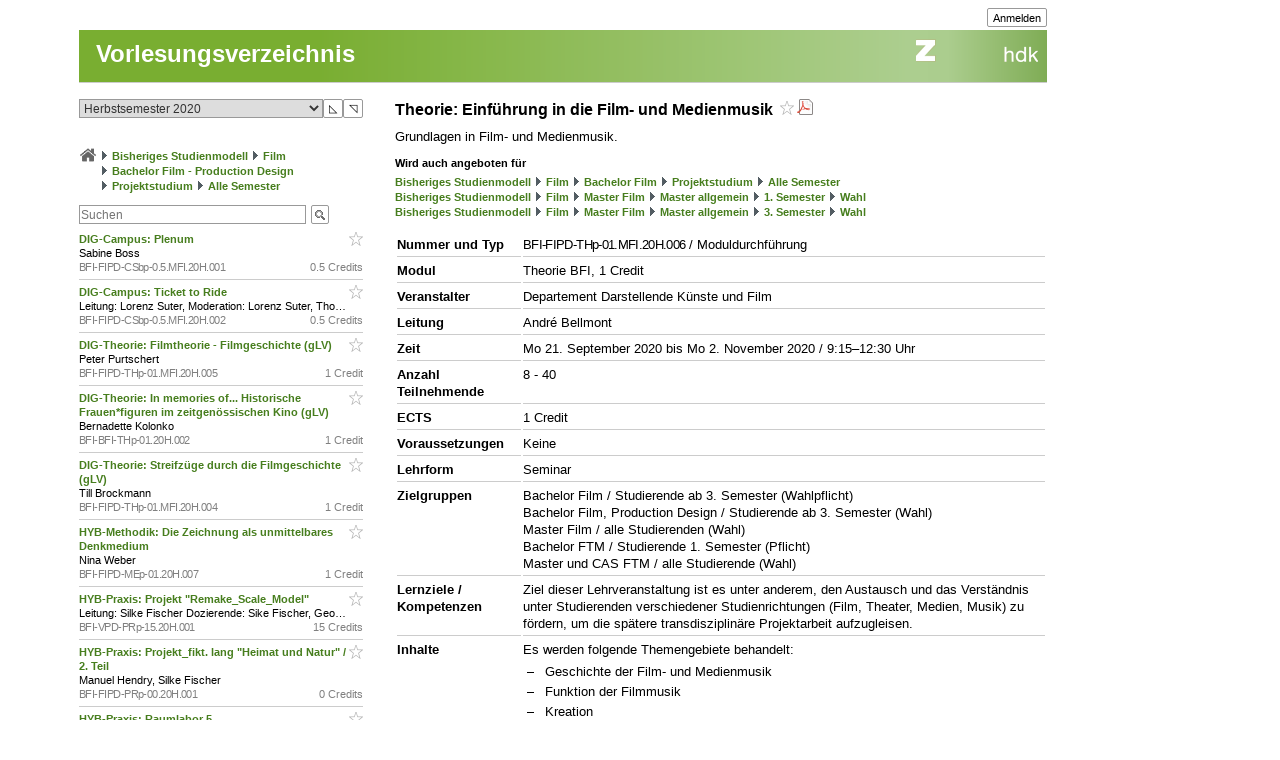

--- FILE ---
content_type: text/html; charset=utf-8
request_url: https://intern.zhdk.ch/?vorlesungsverzeichnis&semester_id=151061&cc_page_id=-2056&course_id=222620&open_menu=1
body_size: 9245
content:
<!DOCTYPE html>
<html lang="de">
<head>

<meta http-equiv="Content-Type" content="text/html; charset=utf-8">
<!-- 
	This website is powered by TYPO3 - inspiring people to share!
	TYPO3 is a free open source Content Management Framework initially created by Kasper Skaarhoj and licensed under GNU/GPL.
	TYPO3 is copyright 1998-2026 of Kasper Skaarhoj. Extensions are copyright of their respective owners.
	Information and contribution at https://typo3.org/
-->




<meta name="generator" content="TYPO3 CMS" />
<meta name="description" content="Die ZHdK ist die Zuercher Hochschule der Kuenste" />
<meta name="keywords" content="Hochschule, Ausbildung, Kunst, Theater, Musik" />
<meta name="copyright" content="(c) 2011 Zuercher Hochschule der Kuenste" />


<link rel="stylesheet" href="/typo3temp/assets/css/39f5ea63ed303dd32b13a6366f0f924f.css?1712860433" media="all">
<link rel="stylesheet" href="/typo3conf/ext/hmtfw/Resources/Public/Themes/_shared/styles/screen.css?1769092855" media="all">
<link rel="stylesheet" href="/typo3conf/ext/hmtfw/Resources/Public/Themes/hellgruen/styles/screen.css?1769092855" media="all">
<link rel="stylesheet" href="/typo3conf/ext/hmtfw/Resources/Public/Themes/_shared/styles/print.css?1769092855" media="print">



<script src="/typo3conf/ext/hmtfw/Resources/Public/JavaScript/jquery/3.6.1/jquery-3.6.1.min.js?1769092855" type="text/javascript"></script>
<script src="/typo3conf/ext/hmtfw/Resources/Public/JavaScript/common.js?1769092855" type="text/javascript"></script>
<script src="https://analytics.zhdk.ch/piwik.js" type="text/javascript"></script>


<title>ZHdK:&nbsp;Vorlesungsverzeichnis</title><link rel="stylesheet" href="/typo3conf/ext/perfectlightbox/res/css/slightbox.css" type="text/css" media="screen,projection" /><script type="text/javascript" src="/typo3conf/ext/perfectlightbox/res/js/slimbox.2.0.4.yui.js"></script><script type="text/javascript">
	SlimboxOptions.resizeDuration = 100;
	SlimboxOptions.captionAnimationDuration = 50;
	SlimboxOptions.overlayFadeDuration = 100;
	SlimboxOptions.imageFadeDuration = 100;
	SlimboxOptions.overlayOpacity = 0.6;
	SlimboxOptions.loop = false;
	SlimboxOptions.allowSave = true;
	SlimboxOptions.slideshowAutoplay = false;
	SlimboxOptions.slideshowInterval = 7000;
	SlimboxOptions.slideshowAutoclose = true;
	SlimboxOptions.counterText = 'Bild ###x### von ###y###';</script>
<meta name="robots" content="all">
<link rel="icon" media="(prefers-color-scheme: dark)" href="/favicon_darkmode.ico">
<link rel="icon" media="(prefers-color-scheme: light)" href="/favicon.ico">
<!-- ChangeDetection.com id="xvgg2w8w0b" -->


<link rel="copyright" title="ZHdK" href="https://intern.zhdk.ch/?hauptadressen">
<link rel="home" title="Startseite" href="https://intern.zhdk.ch">
<link rel="search" title="Suchen" href="https://intern.zhdk.ch/?suchen">
<link rel="help" title="Helpdesk" href="https://intern.zhdk.ch/?helpdesk" target="_blank">
<link rel="author" title="Kontakt" href="/?feedback&amp;ref=%2F%3Fvorlesungsverzeichnis%26semester_id%3D151061%26cc_page_id%3D-2056%26course_id%3D222620%26open_menu%3D1">
<link rel="alternate" type="application/rss+xml" title="News" href="/?news/rss&amp;action=RSS" target="_blank">

<link rel="stylesheet" type="text/css" href="/app/css/typo3/standard.css?1769092855">
<link rel="stylesheet" type="text/css" href="/app/css/typo3/portal/theme.css">
<link rel="stylesheet" type="text/css" href="/app/css/typo3/mac-other.css?1769092855"><link rel="stylesheet" media="print" type="text/css" href="/app/css/typo3/print.css?1769092855"><meta name="viewport" content="width=device-width, initial-scale=1.0, maximum-scale=1.0, minimum-scale=1.0, user-scalable=no"></meta>
<style type="text/css" >
<!--

						@import url("/app/css/typo3/mobile.css?1769092855") only screen and (max-width: 700px);

						#subnavigation-hamburger {
						  display: none;
						}
						
-->
</style><script language="JavaScript" type="text/javascript">
<!--

							jQuery(document).ready(function() {
								jQuery('#content > .container > .singleColumn').attr('id', 'subnavigation');

								jQuery('<div id="subnavigation-hamburger"><div></div><div></div><div></div></div>').insertBefore(jQuery('#subnavigation'));
								var subnavigation = jQuery('#subnavigation');
								var hamburger = jQuery('#subnavigation-hamburger');
								hamburger.click(function() {
									if(subnavigation.hasClass('open')) {
										subnavigation.removeClass('open')
									} else {
										subnavigation.addClass('open')
									}
									if(hamburger.hasClass('open')) {
										hamburger.removeClass('open')
									} else {
										hamburger.addClass('open')
									}
								});
								subnavigation.addClass('open');hamburger.addClass('open');
							});
							
//-->
</script>
<script language="JavaScript" type="text/javascript" src="/app/scripts/ajax.js?1769092855" charset="UTF-8"></script>
<script language="JavaScript" type="text/javascript" src="/app/scripts/base1.js?1769092855" charset="UTF-8"></script>
<script language="JavaScript" type="text/javascript" src="/app/scripts/base2.js?1769092855" charset="UTF-8"></script>
<script language="JavaScript" type="text/javascript" src="/app/scripts/base3.js?1769092855" charset="UTF-8"></script>
<script language="JavaScript" type="text/javascript" src="/app/scripts/flowplayer727/flowplayer.min.js" charset="UTF-8"></script>
<script language="JavaScript" type="text/javascript" src="/app/scripts/flowplayer-plugins/audio/flowplayer.audio.min.js" charset="UTF-8"></script>
<script language="JavaScript" type="text/javascript" src="/app/scripts/overlib_defaults.js" charset="UTF-8"></script>
<script type="text/javascript" src="/app/scripts/overlib422/overlib_zhdk.js?1769092855" charset="UTF-8"><!-- overLIB (c) Erik Bosrup --></script>
<script language="JavaScript" type="text/javascript">
<!--
var hmtfw_state_store_app_url= '/?store/state&action=AJAXSTORE';
var hmtfw_state_store_flush_delay= 500;
var hmtfw_resource_info_app_url= '/?raum/resource/feed';
var hmtfw_course_conflict_info_app_url= '/?meinetermine&action=AJAXCONFLICTINFO';
var hmtfw_ajax_loader_gif_path= '/app/img/structure/ajax-loader3.svg';
//-->
</script>

<style type="text/css" >
<!--

				#body .menu {
				    height: 57px !important;
				}
				.hmtfw_cc_course_name > .hmtfw_cc_name_trailer > .hmtfw_cc_course_fav_button {
					padding: 0px 0px 0px 3px;
					font-weight: normal;
					display: inline-block;
				}
					
				.hmtfw_cc_course_name > .hmtfw_cc_name_trailer > .hmtfw_cc_course_fav_button.hmtfw_cc_course_fav_button_ghost {
					opacity: 0.5;
				}
					
				.hmtfw_cc_course_name.hmtfw_cc_course_is_fav .hmtfw_cc_course_addfav {
					display: none;
				}
				
				.hmtfw_cc_course_name .hmtfw_cc_course_delfav {
					display: none;
				}
				
				.hmtfw_cc_course_name.hmtfw_cc_course_is_fav .hmtfw_cc_course_delfav {
					display: inline;
				}
					
				.hmtfw_cc_course_list_entry {
					margin-bottom: 12px;
				}
					
				.hmtfw_cc_course_list_entry.hmtfw_cc_narrow_list {
					padding-bottom: 5px;
					margin-bottom: 5px;
					border-bottom: 1px solid #ccc;
				}
					
				.hmtfw_cc_course_favs_only {}
					
				.hmtfw_cc_search {}
					
				.hmtfw_cc_search input {
					width: 80%;
				}
					
				.hmtfw_cc_search_term {
					font-weight: normal;
					font-size: 90%;
					padding: 1px 1px 1px 1px;
					border: 1px solid #999;
					border-radius: 3px;
				}
					
				.hmtfw_cc_page_results {
					/*padding-bottom: 6px;
					border-bottom: 1px solid #ccc;
					*/
					margin-bottom: 6px;
					border: 1px solid #ccc;
					padding: 3px 6px;
				}
				
				.hmtfw_cc_root_line {
					padding-left: 21px;
					text-indent: -21px;
				}
					
				.hmtfw_cc_page_results .hmtfw_cc_breadcrumb_result {
					margin-bottom: 0px;
					/*border-bottom: 1px solid #ddd;*/
				}
					
				.hmtfw_cc_nav > ul {
					margin: 12px 0px 12px 0px;
					padding: 0px;
					list-style: none;
				}
				
				.hmtfw_cc_nav > ul > li {
					border-bottom: 1px solid #ccc;
					padding: 4px 0px 4px 0px;
					margin: 0px;
				}
					
				.hmtfw_cc_nav > ul > li:first-child {
					border-top: 1px solid #ccc;
				}
					
				.hmtfw_cc_breadcrumb {
					margin-top: 25px;
					margin-bottom: 12px;
				}
					
				.hmtfw_cc_semester {
					margin-bottom: 12px;
				}
				
				.hmtfw_cc_dateinfo {
					margin-bottom: 12px;
				}
				
				.hmtfw_cc_narrow_list .hmtfw_cc_name_trailer {
					float: right;
				}
					
				.hmtfw_cc_course_name > .hmtfw_cc_name_trailer {
					display: inline-block;
				}
					
				.hmtfw_cc_narrow_list .hmtfw_cc_credits {
					/*font-weight: bold;
					font-size: 90%;
					display: inline-block;
					padding: 2px 0px 2px 3px;
					vertical-align: top;
					line-height: 1;
					*/
					display: inline-block;
					float: right;
					padding: 0px 0px 0px 3px;
				}
					
				.hmtfw_cc_lecturer {
					overflow: hidden;
					text-overflow: ellipsis;
					white-space: nowrap;
				}
				
				.hmtfw_cc_course_name > .hmtfw_cc_name_trailer > .hmtfw_cc_pdf {
					padding-left: 3px;
				}
					
				.hmtfw_cc_login_for_fav {
					margin-top: 20px;
				}
				
-->
</style><script language="JavaScript" type="text/javascript">
<!--

				var hmtfw_cc_clicked_course_id;
					
				jQuery(function() {
					jQuery("body").on("click", ".hmtfw_cc_course_fav_button", function () {
						var elem= jQuery(this);
						var course= elem.closest(".hmtfw_cc_course_name");
						var course_id= course.data("hmtfwCourseId");
						hmtfw_cc_clicked_course_id= course_id;

						overlib('<p><button class="submit hmtfw_cc_course_fav_submit">Einloggen und Favorit speichern</button></p><p>Um Lehrveranstaltungen als Favoriten speichern zu können, müssen Sie eingeloggt sein</p>', STICKY, BGCLASS, 'overlibbg schmal', HEIGHT, -1, WRAP, RIGHT, BELOW, OFFSETX, -5, OFFSETY, 15, TIMEOUT, 120000, DELAY, 0, HAUTO, VAUTO, FOLLOWMOUSE, TOGGLEPOPUP, '1534258595', NOCLOSE);
			
 						return false;
					});
								
					jQuery("body").on("click", ".hmtfw_cc_course_fav_submit", function () {
						if (hmtfw_cc_clicked_course_id > 0) {
							var url= '/?vorlesungsverzeichnis&semester_id=151061&cc_page_id=-2056&course_id=222620&open_menu=1&action=STORECOURSEFAV&login=1';
							url+= '&fav_course_id=' + hmtfw_cc_clicked_course_id;
							location.href= url;
						}
 						return false;
					});
				});
				
//-->
</script><script language="JavaScript" type="text/javascript" src="/app/scripts/jquery-ui-1.13.2/jquery-ui.min.js"></script><script language="JavaScript" type="text/javascript">
<!--
jQuery.uiBackCompat= false;
//-->
</script><script language="JavaScript" type="text/javascript" src="/app/scripts/jquery.ui.touch-punch-0.2.3.min.js" charset="UTF-8"></script><link rel="stylesheet" media="all" type="text/css" href="/app/scripts/jquery-ui-1.13.2/jquery-ui.min.css">

<!--
copyright: ZHdK 2010
author: webapp.admin@zhdk.ch
note: Please cite the author's email address when copying scripts from this page.
-->
</head>
<body><script language="JavaScript" type="text/javascript">
<!--
jQuery(function() { onload_handler(); });
//-->
</script>
<style>
#body .main .pageTitle h1 {
	color: #fff;
	font-size: 24px;
	margin: 0px;
	padding: 16px 5px 14px 17px;
	position: absolute;
	top: 25px;
}

#pagetitle a {
	color: #fff;
}

#pagetitle a:hover {
	text-decoration: none;
}
</style>
<div id="page" style="margin-left: 5%;">
	<div id="body" class="bodyCourseCatalog">

		<div id="bodyHead" class="head">
			<div class="frame">
				<div id="topright" class="topRight">
					<ul><li><div class="main"><div class="hmtfw-btn-group"><button type="button" class="submit  submit-small" onclick="window.open('/?vorlesungsverzeichnis&amp;semester_id=151061&amp;cc_page_id=-2056&amp;course_id=222620&amp;open_menu=1&amp;login=1'); return false;">Anmelden</button></div></div></li>
    
</ul>
				</div>
			</div>
		</div>
		
		<div id="bodyMenu" class="menu">
			<div class="frame">
				<a href="//www.zhdk.ch" id="zhdk-link"></a>
				<div class="clear"> </div>
			</div>
		</div>
		
	 	<div id="bodyMain" class="main">
    <div id="pagetitle" class="pageTitle">
        <h1><div class="tx_hmtfw"><a href="/?vorlesungsverzeichnis&amp;semester_id=151061">Vorlesungsverzeichnis</a></div></h1>
    </div>

    <div id="content" style="width: 968px">

        <div class="container topLine">

            <div class="singleColumn hyphenate" style="width: 300px; margin-right: 16px;">
                <div class="contentInfo" style="width: 300px;"><div class="tx_hmtfw"><div class="hmtfw_cc_semester"><form action="/" method="get"><input type="hidden" name="vorlesungsverzeichnis" value="{VIRTUAL PATH}"><input type="hidden" name="open_menu" value="1"><div class="hmtfw-spinner-for-select-outer-container hundredpercent"><a href="#" class="hmtfw-spinner-for-select-right-button submit" title="Nächsten (oberen) Wert auswählen">&#9721;</a><a href="#" class="hmtfw-spinner-for-select-left-button submit" title="Vorherigen (unteren) Wert auswählen">&#9722;</a><div class="hmtfw-spinner-for-select-container"><select name="semester_id" size="1" class="hmtfw_auto_reset" onchange="jQuery('#hmtfwwaitingscreen').show(); add_onunload_script('jQuery(\'#hmtfwwaitingscreen\').hide();', false, true, true); this.form.submit();"><option value="266845">Frühlingssemester 2026</option><option value="227143">Herbstsemester 2025</option><option value="227142">Frühlingssemester 2025</option><option value="227141">Herbstsemester 2024</option><option value="227140">Frühlingssemester 2024</option><option value="227139">Herbstsemester 2023</option><option value="183609">Frühlingssemester 2023</option><option value="183608">Herbstsemester 2022</option><option value="183607">Frühlingssemester 2022</option><option value="183606">Herbstsemester 2021</option><option value="183605">Frühlingssemester 2021</option><option selected value="151061">Herbstsemester 2020</option><option value="151060">Frühlingssemester 2020</option><option value="151059">Herbstsemester 2019</option><option value="151058">Frühlingssemester 2019</option><option value="151057">Herbstsemester 2018</option><option value="151056">Frühlingssemester 2018</option><option value="151055">Herbstsemester 2017</option><option value="140410">Frühlingssemester 2017</option><option value="140409">Herbstsemester 2016</option><option value="140407">Frühlingssemester 2016</option></select></div><div class="hmtfwfloatterminator"></div></div></form></div><div class="hmtfw_cc_breadcrumb"><div class="hmtfw_cc_root_line"><span class="nobreak"><a href="/?vorlesungsverzeichnis&amp;semester_id=151061&amp;open_menu=1" title="Zur Startseite / Favoritenliste"><img border="0" src="/app/img/structure/home1.png" alt="Start" width="18" style="margin-bottom: -4px"></a></span> <span class="nobreak"><img border="0" src="/typo3conf/ext/hmtfw/Resources/Public/Themes/portal/data/images/buttons/img_arrow_right.gif" style="margin-bottom: -2px;"> <a href="/?vorlesungsverzeichnis&amp;semester_id=151061&amp;open_menu=1&amp;cc_page_id=1056">Bisheriges Studienmodell</a></span> <span class="nobreak"><img border="0" src="/typo3conf/ext/hmtfw/Resources/Public/Themes/portal/data/images/buttons/img_arrow_right.gif" style="margin-bottom: -2px;"> <a href="/?vorlesungsverzeichnis&amp;semester_id=151061&amp;open_menu=1&amp;cc_page_id=1019">Film</a></span> <span class="nobreak"><img border="0" src="/typo3conf/ext/hmtfw/Resources/Public/Themes/portal/data/images/buttons/img_arrow_right.gif" style="margin-bottom: -2px;"> <a href="/?vorlesungsverzeichnis&amp;semester_id=151061&amp;open_menu=1&amp;cc_page_id=2046">Bachelor Film - Production Design</a></span> <span class="nobreak"><img border="0" src="/typo3conf/ext/hmtfw/Resources/Public/Themes/portal/data/images/buttons/img_arrow_right.gif" style="margin-bottom: -2px;"> <a href="/?vorlesungsverzeichnis&amp;semester_id=151061&amp;open_menu=1&amp;cc_page_id=2052">Projektstudium</a></span> <span class="nobreak"><img border="0" src="/typo3conf/ext/hmtfw/Resources/Public/Themes/portal/data/images/buttons/img_arrow_right.gif" style="margin-bottom: -2px;"> <a href="/?vorlesungsverzeichnis&amp;semester_id=151061&amp;open_menu=1&amp;cc_page_id=-2056">Alle Semester</a></span></div></div><div class="hmtfw_cc_search"><form action="/" method="get"><input type="hidden" name="vorlesungsverzeichnis" value="{VIRTUAL PATH}"><input type="hidden" name="semester_id" value="151061"><input type="hidden" name="cc_page_id" value="-2056"><input type="hidden" name="course_id" value="222620"><input type="hidden" name="open_menu" value="1"><div class="hmtfw-btn-bar spaceddiv"><input class="hmtfw-btn-group" type="Text" autocapitalize="off" autocorrect="off" name="search" size="500" placeholder="Suchen" value=""><span class="hmtfw-btn-group"><button class="submit submit-image" onclick="jQuery(this).closest('form').submit(); return false;" title="Suchanfrage senden" style="background-image: url('/app/img/structure/buttonSearch2.gif')"></button></span></div></form></div><div class="hmtfw_cc_course_list_entry hmtfw_cc_narrow_list"><span class="hmtfw_cc_course_name" data-hmtfw-course-id="222261"><span class="hmtfw_cc_name_trailer"><a href="#" class="hmtfw_cc_course_fav_button hmtfw_cc_course_fav_button_ghost" rel="nofollow"><img border="0" src="/app/img/structure/fav-full6.png" width="14" height="14" class="hmtfw_cc_course_delfav" title="Favorit entfernen"><img border="0" src="/app/img/structure/fav-empty6.png" width="14" height="14" class="hmtfw_cc_course_addfav" title="Als Favorit speichern"></a></span><a href="/?vorlesungsverzeichnis&amp;semester_id=151061&amp;cc_page_id=-2056&amp;course_id=222261">DIG-Campus: Plenum&nbsp;</a></span><div class="hmtfw_cc_lecturer">Sabine Boss</div><div class="item-demote"><span class="hmtfw_cc_credits">0.5 Credits</span><span class="hmtfw-course-number">BFI-FIPD-CSbp-0.5.MFI.20H.001</span></div></div><div class="hmtfw_cc_course_list_entry hmtfw_cc_narrow_list"><span class="hmtfw_cc_course_name" data-hmtfw-course-id="222263"><span class="hmtfw_cc_name_trailer"><a href="#" class="hmtfw_cc_course_fav_button hmtfw_cc_course_fav_button_ghost" rel="nofollow"><img border="0" src="/app/img/structure/fav-full6.png" width="14" height="14" class="hmtfw_cc_course_delfav" title="Favorit entfernen"><img border="0" src="/app/img/structure/fav-empty6.png" width="14" height="14" class="hmtfw_cc_course_addfav" title="Als Favorit speichern"></a></span><a href="/?vorlesungsverzeichnis&amp;semester_id=151061&amp;cc_page_id=-2056&amp;course_id=222263">DIG-Campus: Ticket to Ride&nbsp;</a></span><div class="hmtfw_cc_lecturer">Leitung: Lorenz Suter, 
Moderation: Lorenz Suter, Thomas Gerber</div><div class="item-demote"><span class="hmtfw_cc_credits">0.5 Credits</span><span class="hmtfw-course-number">BFI-FIPD-CSbp-0.5.MFI.20H.002</span></div></div><div class="hmtfw_cc_course_list_entry hmtfw_cc_narrow_list"><span class="hmtfw_cc_course_name" data-hmtfw-course-id="222354"><span class="hmtfw_cc_name_trailer"><a href="#" class="hmtfw_cc_course_fav_button hmtfw_cc_course_fav_button_ghost" rel="nofollow"><img border="0" src="/app/img/structure/fav-full6.png" width="14" height="14" class="hmtfw_cc_course_delfav" title="Favorit entfernen"><img border="0" src="/app/img/structure/fav-empty6.png" width="14" height="14" class="hmtfw_cc_course_addfav" title="Als Favorit speichern"></a></span><a href="/?vorlesungsverzeichnis&amp;semester_id=151061&amp;cc_page_id=-2056&amp;course_id=222354">DIG-Theorie: Filmtheorie - Filmgeschichte (gLV)&nbsp;</a></span><div class="hmtfw_cc_lecturer">Peter Purtschert</div><div class="item-demote"><span class="hmtfw_cc_credits">1 Credit</span><span class="hmtfw-course-number">BFI-FIPD-THp-01.MFI.20H.005</span></div></div><div class="hmtfw_cc_course_list_entry hmtfw_cc_narrow_list"><span class="hmtfw_cc_course_name" data-hmtfw-course-id="222443"><span class="hmtfw_cc_name_trailer"><a href="#" class="hmtfw_cc_course_fav_button hmtfw_cc_course_fav_button_ghost" rel="nofollow"><img border="0" src="/app/img/structure/fav-full6.png" width="14" height="14" class="hmtfw_cc_course_delfav" title="Favorit entfernen"><img border="0" src="/app/img/structure/fav-empty6.png" width="14" height="14" class="hmtfw_cc_course_addfav" title="Als Favorit speichern"></a></span><a href="/?vorlesungsverzeichnis&amp;semester_id=151061&amp;cc_page_id=-2056&amp;course_id=222443">DIG-Theorie: In memories of... Historische Frauen*figuren im zeitgenössischen Kino (gLV)&nbsp;</a></span><div class="hmtfw_cc_lecturer">Bernadette Kolonko</div><div class="item-demote"><span class="hmtfw_cc_credits">1 Credit</span><span class="hmtfw-course-number">BFI-BFI-THp-01.20H.002</span></div></div><div class="hmtfw_cc_course_list_entry hmtfw_cc_narrow_list"><span class="hmtfw_cc_course_name" data-hmtfw-course-id="222356"><span class="hmtfw_cc_name_trailer"><a href="#" class="hmtfw_cc_course_fav_button hmtfw_cc_course_fav_button_ghost" rel="nofollow"><img border="0" src="/app/img/structure/fav-full6.png" width="14" height="14" class="hmtfw_cc_course_delfav" title="Favorit entfernen"><img border="0" src="/app/img/structure/fav-empty6.png" width="14" height="14" class="hmtfw_cc_course_addfav" title="Als Favorit speichern"></a></span><a href="/?vorlesungsverzeichnis&amp;semester_id=151061&amp;cc_page_id=-2056&amp;course_id=222356">DIG-Theorie: Streifzüge durch die Filmgeschichte (gLV)&nbsp;</a></span><div class="hmtfw_cc_lecturer">Till Brockmann</div><div class="item-demote"><span class="hmtfw_cc_credits">1 Credit</span><span class="hmtfw-course-number">BFI-FIPD-THp-01.MFI.20H.004</span></div></div><div class="hmtfw_cc_course_list_entry hmtfw_cc_narrow_list"><span class="hmtfw_cc_course_name" data-hmtfw-course-id="222446"><span class="hmtfw_cc_name_trailer"><a href="#" class="hmtfw_cc_course_fav_button hmtfw_cc_course_fav_button_ghost" rel="nofollow"><img border="0" src="/app/img/structure/fav-full6.png" width="14" height="14" class="hmtfw_cc_course_delfav" title="Favorit entfernen"><img border="0" src="/app/img/structure/fav-empty6.png" width="14" height="14" class="hmtfw_cc_course_addfav" title="Als Favorit speichern"></a></span><a href="/?vorlesungsverzeichnis&amp;semester_id=151061&amp;cc_page_id=-2056&amp;course_id=222446">HYB-Methodik: Die Zeichnung als unmittelbares Denkmedium&nbsp;</a></span><div class="hmtfw_cc_lecturer">Nina Weber</div><div class="item-demote"><span class="hmtfw_cc_credits">1 Credit</span><span class="hmtfw-course-number">BFI-FIPD-MEp-01.20H.007</span></div></div><div class="hmtfw_cc_course_list_entry hmtfw_cc_narrow_list"><span class="hmtfw_cc_course_name" data-hmtfw-course-id="222476"><span class="hmtfw_cc_name_trailer"><a href="#" class="hmtfw_cc_course_fav_button hmtfw_cc_course_fav_button_ghost" rel="nofollow"><img border="0" src="/app/img/structure/fav-full6.png" width="14" height="14" class="hmtfw_cc_course_delfav" title="Favorit entfernen"><img border="0" src="/app/img/structure/fav-empty6.png" width="14" height="14" class="hmtfw_cc_course_addfav" title="Als Favorit speichern"></a></span><a href="/?vorlesungsverzeichnis&amp;semester_id=151061&amp;cc_page_id=-2056&amp;course_id=222476">HYB-Praxis: Projekt  &quot;Remake_Scale_Model&quot;&nbsp;</a></span><div class="hmtfw_cc_lecturer">Leitung: Silke Fischer
Dozierende: Sike Fischer, Georg Bringolf, Manuel Fabritz</div><div class="item-demote"><span class="hmtfw_cc_credits">15 Credits</span><span class="hmtfw-course-number">BFI-VPD-PRp-15.20H.001</span></div></div><div class="hmtfw_cc_course_list_entry hmtfw_cc_narrow_list"><span class="hmtfw_cc_course_name" data-hmtfw-course-id="222510"><span class="hmtfw_cc_name_trailer"><a href="#" class="hmtfw_cc_course_fav_button hmtfw_cc_course_fav_button_ghost" rel="nofollow"><img border="0" src="/app/img/structure/fav-full6.png" width="14" height="14" class="hmtfw_cc_course_delfav" title="Favorit entfernen"><img border="0" src="/app/img/structure/fav-empty6.png" width="14" height="14" class="hmtfw_cc_course_addfav" title="Als Favorit speichern"></a></span><a href="/?vorlesungsverzeichnis&amp;semester_id=151061&amp;cc_page_id=-2056&amp;course_id=222510">HYB-Praxis: Projekt_fikt. lang &quot;Heimat und Natur&quot; / 2. Teil&nbsp;</a></span><div class="hmtfw_cc_lecturer">Manuel Hendry, Silke Fischer</div><div class="item-demote"><span class="hmtfw_cc_credits">0 Credits</span><span class="hmtfw-course-number">BFI-FIPD-PRp-00.20H.001</span></div></div><div class="hmtfw_cc_course_list_entry hmtfw_cc_narrow_list"><span class="hmtfw_cc_course_name" data-hmtfw-course-id="223157"><span class="hmtfw_cc_name_trailer"><a href="#" class="hmtfw_cc_course_fav_button hmtfw_cc_course_fav_button_ghost" rel="nofollow"><img border="0" src="/app/img/structure/fav-full6.png" width="14" height="14" class="hmtfw_cc_course_delfav" title="Favorit entfernen"><img border="0" src="/app/img/structure/fav-empty6.png" width="14" height="14" class="hmtfw_cc_course_addfav" title="Als Favorit speichern"></a></span><a href="/?vorlesungsverzeichnis&amp;semester_id=151061&amp;cc_page_id=-2056&amp;course_id=223157">HYB-Praxis: Raumlabor 5&nbsp;</a></span><div class="hmtfw_cc_lecturer">Silke Fischer, Georg Bringolf, mit Gästen</div><div class="item-demote"><span class="hmtfw_cc_credits">24 Credits</span><span class="hmtfw-course-number">BFI-VPD-PRp-24.20H.001</span></div></div><div class="hmtfw_cc_course_list_entry hmtfw_cc_narrow_list"><span class="hmtfw_cc_course_name" data-hmtfw-course-id="222264"><span class="hmtfw_cc_name_trailer"><a href="#" class="hmtfw_cc_course_fav_button hmtfw_cc_course_fav_button_ghost" rel="nofollow"><img border="0" src="/app/img/structure/fav-full6.png" width="14" height="14" class="hmtfw_cc_course_delfav" title="Favorit entfernen"><img border="0" src="/app/img/structure/fav-empty6.png" width="14" height="14" class="hmtfw_cc_course_addfav" title="Als Favorit speichern"></a></span><a href="/?vorlesungsverzeichnis&amp;semester_id=151061&amp;cc_page_id=-2056&amp;course_id=222264">Kino Toni: Klub Kuleshov (gLV)&nbsp;</a></span><div class="hmtfw_cc_lecturer">Manuela Rüegg</div><div class="item-demote"><span class="hmtfw_cc_credits">0 Credits</span><span class="hmtfw-course-number">BFI-FIPD-CSbp-00.MFI.20H.002</span></div></div><div class="hmtfw_cc_course_list_entry hmtfw_cc_narrow_list"><span class="hmtfw_cc_course_name" data-hmtfw-course-id="222973"><span class="hmtfw_cc_name_trailer"><a href="#" class="hmtfw_cc_course_fav_button hmtfw_cc_course_fav_button_ghost" rel="nofollow"><img border="0" src="/app/img/structure/fav-full6.png" width="14" height="14" class="hmtfw_cc_course_delfav" title="Favorit entfernen"><img border="0" src="/app/img/structure/fav-empty6.png" width="14" height="14" class="hmtfw_cc_course_addfav" title="Als Favorit speichern"></a></span><a href="/?vorlesungsverzeichnis&amp;semester_id=151061&amp;cc_page_id=-2056&amp;course_id=222973">LOC-Methodik: Fokus Dok (gLV)&nbsp;</a></span><div class="hmtfw_cc_lecturer">Leitung: Sabine Gisiger
Dozierende: Christian Iseli, Sabine Gisiger und Gäste</div><div class="item-demote"><span class="hmtfw_cc_credits">0.5 Credits</span><span class="hmtfw-course-number">MFI-BFI-VDF-00.5.20H.002</span></div></div><div class="hmtfw_cc_course_list_entry hmtfw_cc_narrow_list"><span class="hmtfw_cc_course_name" data-hmtfw-course-id="223160"><span class="hmtfw_cc_name_trailer"><a href="#" class="hmtfw_cc_course_fav_button hmtfw_cc_course_fav_button_ghost" rel="nofollow"><img border="0" src="/app/img/structure/fav-full6.png" width="14" height="14" class="hmtfw_cc_course_delfav" title="Favorit entfernen"><img border="0" src="/app/img/structure/fav-empty6.png" width="14" height="14" class="hmtfw_cc_course_addfav" title="Als Favorit speichern"></a></span><a href="/?vorlesungsverzeichnis&amp;semester_id=151061&amp;cc_page_id=-2056&amp;course_id=223160">Methodik: Camping Projekt Korsika&nbsp;</a></span><div class="hmtfw_cc_lecturer">Pierre Mennel</div><div class="item-demote"><span class="hmtfw_cc_credits">6 Credits</span><span class="hmtfw-course-number">BFI-FIPD-MEp-06.20H.001</span></div></div><div class="hmtfw_cc_course_list_entry hmtfw_cc_narrow_list"><span class="hmtfw_cc_course_name" data-hmtfw-course-id="222444"><span class="hmtfw_cc_name_trailer"><a href="#" class="hmtfw_cc_course_fav_button hmtfw_cc_course_fav_button_ghost" rel="nofollow"><img border="0" src="/app/img/structure/fav-full6.png" width="14" height="14" class="hmtfw_cc_course_delfav" title="Favorit entfernen"><img border="0" src="/app/img/structure/fav-empty6.png" width="14" height="14" class="hmtfw_cc_course_addfav" title="Als Favorit speichern"></a></span><a href="/?vorlesungsverzeichnis&amp;semester_id=151061&amp;cc_page_id=-2056&amp;course_id=222444">Methodik: Drehstruktur auf Set und im Filmstudio&nbsp;</a></span><div class="hmtfw_cc_lecturer">Leitung: Sabine Boss
Filippo Bonacci: Herstellungsleitung
Gastdozent: Gilles Germann</div><div class="item-demote"><span class="hmtfw_cc_credits">1 Credit</span><span class="hmtfw-course-number">BFI-FIPD-MEp-01.20H.001</span></div></div><div class="hmtfw_cc_course_list_entry hmtfw_cc_narrow_list"><span class="hmtfw_cc_course_name" data-hmtfw-course-id="222648"><span class="hmtfw_cc_name_trailer"><a href="#" class="hmtfw_cc_course_fav_button hmtfw_cc_course_fav_button_ghost" rel="nofollow"><img border="0" src="/app/img/structure/fav-full6.png" width="14" height="14" class="hmtfw_cc_course_delfav" title="Favorit entfernen"><img border="0" src="/app/img/structure/fav-empty6.png" width="14" height="14" class="hmtfw_cc_course_addfav" title="Als Favorit speichern"></a></span><a href="/?vorlesungsverzeichnis&amp;semester_id=151061&amp;cc_page_id=-2056&amp;course_id=222648">Methodik: Filmproduktion_2&nbsp;</a></span><div class="hmtfw_cc_lecturer">Gilles Germann
Herstellungsleitung: Filippo Bonacci</div><div class="item-demote"><span class="hmtfw_cc_credits">0 Credits</span><span class="hmtfw-course-number">BFI-FIPD-MEp-00.20H.001</span></div></div><div class="hmtfw_cc_course_list_entry hmtfw_cc_narrow_list"><span class="hmtfw_cc_course_name" data-hmtfw-course-id="222338"><span class="hmtfw_cc_name_trailer"><a href="#" class="hmtfw_cc_course_fav_button hmtfw_cc_course_fav_button_ghost" rel="nofollow"><img border="0" src="/app/img/structure/fav-full6.png" width="14" height="14" class="hmtfw_cc_course_delfav" title="Favorit entfernen"><img border="0" src="/app/img/structure/fav-empty6.png" width="14" height="14" class="hmtfw_cc_course_addfav" title="Als Favorit speichern"></a></span><a href="/?vorlesungsverzeichnis&amp;semester_id=151061&amp;cc_page_id=-2056&amp;course_id=222338">Praxis: IMMSANE Kongress&nbsp;</a></span><div class="hmtfw_cc_lecturer">Sabine Boss</div><div class="item-demote"><span class="hmtfw_cc_credits">0 Credits</span><span class="hmtfw-course-number">BFI-FIPD-PRbp-00.MFI.20H.001</span></div></div><div class="hmtfw_cc_course_list_entry hmtfw_cc_narrow_list"><span class="hmtfw_cc_course_name" data-hmtfw-course-id="222620"><span class="hmtfw_cc_name_trailer"><a href="#" class="hmtfw_cc_course_fav_button hmtfw_cc_course_fav_button_ghost" rel="nofollow"><img border="0" src="/app/img/structure/fav-full6.png" width="14" height="14" class="hmtfw_cc_course_delfav" title="Favorit entfernen"><img border="0" src="/app/img/structure/fav-empty6.png" width="14" height="14" class="hmtfw_cc_course_addfav" title="Als Favorit speichern"></a></span><a href="/?vorlesungsverzeichnis&amp;semester_id=151061&amp;cc_page_id=-2056&amp;course_id=222620">Theorie: Einführung in die Film- und Medienmusik&nbsp;</a></span><div class="hmtfw_cc_lecturer">André Bellmont</div><div class="item-demote"><span class="hmtfw_cc_credits">1 Credit</span><span class="hmtfw-course-number">BFI-FIPD-THp-01.MFI.20H.006</span></div></div><div class="hmtfw_cc_course_list_entry hmtfw_cc_narrow_list"><span class="hmtfw_cc_course_name" data-hmtfw-course-id="222352"><span class="hmtfw_cc_name_trailer"><a href="#" class="hmtfw_cc_course_fav_button hmtfw_cc_course_fav_button_ghost" rel="nofollow"><img border="0" src="/app/img/structure/fav-full6.png" width="14" height="14" class="hmtfw_cc_course_delfav" title="Favorit entfernen"><img border="0" src="/app/img/structure/fav-empty6.png" width="14" height="14" class="hmtfw_cc_course_addfav" title="Als Favorit speichern"></a></span><a href="/?vorlesungsverzeichnis&amp;semester_id=151061&amp;cc_page_id=-2056&amp;course_id=222352">Theorie: Europäisches Autorenkino_Lina Wertmüller (gLV)&nbsp;</a></span><div class="hmtfw_cc_lecturer">Bernhard Lehner</div><div class="item-demote"><span class="hmtfw_cc_credits">1 Credit</span><span class="hmtfw-course-number">BFI-FIPD-THp-01.MFI.20H.002</span></div></div><div class="hmtfw_cc_course_list_entry hmtfw_cc_narrow_list"><span class="hmtfw_cc_course_name" data-hmtfw-course-id="222351"><span class="hmtfw_cc_name_trailer"><a href="#" class="hmtfw_cc_course_fav_button hmtfw_cc_course_fav_button_ghost" rel="nofollow"><img border="0" src="/app/img/structure/fav-full6.png" width="14" height="14" class="hmtfw_cc_course_delfav" title="Favorit entfernen"><img border="0" src="/app/img/structure/fav-empty6.png" width="14" height="14" class="hmtfw_cc_course_addfav" title="Als Favorit speichern"></a></span><a href="/?vorlesungsverzeichnis&amp;semester_id=151061&amp;cc_page_id=-2056&amp;course_id=222351">Theorie: Schlüsselmomente der Filmgeschichte_1&nbsp;</a></span><div class="hmtfw_cc_lecturer">Bernhard Lehner</div><div class="item-demote"><span class="hmtfw_cc_credits">1.5 Credits</span><span class="hmtfw-course-number">BFI-FIPD-THp-1.5.20H.001</span></div></div></div>
                    &nbsp;
                </div>
            </div>
            <div class="doubleColumn" style="width: 652px; margin-right: 0px;">
                <div class="contentText">
                    
                <div class="tx_hmtfw"><h2><span class="hmtfw_cc_course_name" data-hmtfw-course-id="222620">Theorie: Einführung in die Film- und Medienmusik&nbsp;<span class="hmtfw_cc_name_trailer"><a href="#" class="hmtfw_cc_course_fav_button hmtfw_cc_course_fav_button_ghost" rel="nofollow"><img border="0" src="/app/img/structure/fav-full6.png" width="14" height="14" class="hmtfw_cc_course_delfav" title="Favorit entfernen"><img border="0" src="/app/img/structure/fav-empty6.png" width="14" height="14" class="hmtfw_cc_course_addfav" title="Als Favorit speichern"></a><span class="hmtfw_cc_pdf"><a href="/?vorlesungsverzeichnis&amp;semester_id=151061&amp;cc_page_id=-2056&amp;course_id=222620&amp;open_menu=1&amp;action=PDF" title="PDF-Datei erstellen" rel="nofollow"><img border="0" src="/typo3conf/ext/hmtfw/Resources/Public/Themes/portal/data/images/buttons/pdf.gif"></a></span></span></span></h2><div class="course_description spaceddiv">Grundlagen in Film- und Medienmusik.</div><h4>Wird auch angeboten für</h4><div class="spaceddiv2 smallfont"><div class="hmtfw_cc_root_line"><span class="nobreak"><a href="/?vorlesungsverzeichnis&amp;semester_id=151061&amp;cc_page_id=1056&amp;course_id=222620&amp;open_menu=1">Bisheriges Studienmodell</a></span> <span class="nobreak"><img border="0" src="/typo3conf/ext/hmtfw/Resources/Public/Themes/portal/data/images/buttons/img_arrow_right.gif" style="margin-bottom: -2px;"> <a href="/?vorlesungsverzeichnis&amp;semester_id=151061&amp;cc_page_id=1019&amp;course_id=222620&amp;open_menu=1">Film</a></span> <span class="nobreak"><img border="0" src="/typo3conf/ext/hmtfw/Resources/Public/Themes/portal/data/images/buttons/img_arrow_right.gif" style="margin-bottom: -2px;"> <a href="/?vorlesungsverzeichnis&amp;semester_id=151061&amp;cc_page_id=1556&amp;course_id=222620&amp;open_menu=1">Bachelor Film</a></span> <span class="nobreak"><img border="0" src="/typo3conf/ext/hmtfw/Resources/Public/Themes/portal/data/images/buttons/img_arrow_right.gif" style="margin-bottom: -2px;"> <a href="/?vorlesungsverzeichnis&amp;semester_id=151061&amp;cc_page_id=1560&amp;course_id=222620&amp;open_menu=1">Projektstudium</a></span> <span class="nobreak"><img border="0" src="/typo3conf/ext/hmtfw/Resources/Public/Themes/portal/data/images/buttons/img_arrow_right.gif" style="margin-bottom: -2px;"> <a href="/?vorlesungsverzeichnis&amp;semester_id=151061&amp;cc_page_id=-1577&amp;course_id=222620&amp;open_menu=1">Alle Semester</a></span></div> <div class="hmtfw_cc_root_line"><span class="nobreak"><a href="/?vorlesungsverzeichnis&amp;semester_id=151061&amp;cc_page_id=1056&amp;course_id=222620&amp;open_menu=1">Bisheriges Studienmodell</a></span> <span class="nobreak"><img border="0" src="/typo3conf/ext/hmtfw/Resources/Public/Themes/portal/data/images/buttons/img_arrow_right.gif" style="margin-bottom: -2px;"> <a href="/?vorlesungsverzeichnis&amp;semester_id=151061&amp;cc_page_id=1019&amp;course_id=222620&amp;open_menu=1">Film</a></span> <span class="nobreak"><img border="0" src="/typo3conf/ext/hmtfw/Resources/Public/Themes/portal/data/images/buttons/img_arrow_right.gif" style="margin-bottom: -2px;"> <a href="/?vorlesungsverzeichnis&amp;semester_id=151061&amp;cc_page_id=1557&amp;course_id=222620&amp;open_menu=1">Master Film</a></span> <span class="nobreak"><img border="0" src="/typo3conf/ext/hmtfw/Resources/Public/Themes/portal/data/images/buttons/img_arrow_right.gif" style="margin-bottom: -2px;"> <a href="/?vorlesungsverzeichnis&amp;semester_id=151061&amp;cc_page_id=2449&amp;course_id=222620&amp;open_menu=1">Master allgemein</a></span> <span class="nobreak"><img border="0" src="/typo3conf/ext/hmtfw/Resources/Public/Themes/portal/data/images/buttons/img_arrow_right.gif" style="margin-bottom: -2px;"> <a href="/?vorlesungsverzeichnis&amp;semester_id=151061&amp;cc_page_id=2451&amp;course_id=222620&amp;open_menu=1">1. Semester</a></span> <span class="nobreak"><img border="0" src="/typo3conf/ext/hmtfw/Resources/Public/Themes/portal/data/images/buttons/img_arrow_right.gif" style="margin-bottom: -2px;"> <a href="/?vorlesungsverzeichnis&amp;semester_id=151061&amp;cc_page_id=-2439&amp;course_id=222620&amp;open_menu=1">Wahl</a></span></div> <div class="hmtfw_cc_root_line"><span class="nobreak"><a href="/?vorlesungsverzeichnis&amp;semester_id=151061&amp;cc_page_id=1056&amp;course_id=222620&amp;open_menu=1">Bisheriges Studienmodell</a></span> <span class="nobreak"><img border="0" src="/typo3conf/ext/hmtfw/Resources/Public/Themes/portal/data/images/buttons/img_arrow_right.gif" style="margin-bottom: -2px;"> <a href="/?vorlesungsverzeichnis&amp;semester_id=151061&amp;cc_page_id=1019&amp;course_id=222620&amp;open_menu=1">Film</a></span> <span class="nobreak"><img border="0" src="/typo3conf/ext/hmtfw/Resources/Public/Themes/portal/data/images/buttons/img_arrow_right.gif" style="margin-bottom: -2px;"> <a href="/?vorlesungsverzeichnis&amp;semester_id=151061&amp;cc_page_id=1557&amp;course_id=222620&amp;open_menu=1">Master Film</a></span> <span class="nobreak"><img border="0" src="/typo3conf/ext/hmtfw/Resources/Public/Themes/portal/data/images/buttons/img_arrow_right.gif" style="margin-bottom: -2px;"> <a href="/?vorlesungsverzeichnis&amp;semester_id=151061&amp;cc_page_id=2449&amp;course_id=222620&amp;open_menu=1">Master allgemein</a></span> <span class="nobreak"><img border="0" src="/typo3conf/ext/hmtfw/Resources/Public/Themes/portal/data/images/buttons/img_arrow_right.gif" style="margin-bottom: -2px;"> <a href="/?vorlesungsverzeichnis&amp;semester_id=151061&amp;cc_page_id=2453&amp;course_id=222620&amp;open_menu=1">3. Semester</a></span> <span class="nobreak"><img border="0" src="/typo3conf/ext/hmtfw/Resources/Public/Themes/portal/data/images/buttons/img_arrow_right.gif" style="margin-bottom: -2px;"> <a href="/?vorlesungsverzeichnis&amp;semester_id=151061&amp;cc_page_id=-2470&amp;course_id=222620&amp;open_menu=1">Wahl</a></span></div></div><table class="hmtfw_cc_course_detail_table" width="100%"><tbody><tr  valign="top"><th>Nummer und Typ</th><td><span class="hmtfw-course-number">BFI-FIPD-THp-01.MFI.20H.006</span> / Moduldurchführung</td></tr><tr  valign="top"><th>Modul</th><td>Theorie BFI,  1 Credit&nbsp;</td></tr><tr  valign="top"><th>Veranstalter</th><td>Departement Darstellende Künste und Film</td></tr><tr  valign="top"><th>Leitung</th><td>André Bellmont</td></tr><tr  valign="top"><th>Zeit</th><td><div class="hmtfw_terminator"></div><div class="spaceddiv2-before">Mo 21. September 2020 bis Mo 2. November 2020 / 9:15–12:30 Uhr</div></td></tr><tr  valign="top"><th>Anzahl Teilnehmende</th><td>8 - 40</td></tr><tr  valign="top"><th>ECTS</th><td>1 Credit</td></tr><tr  valign="top"><th>Voraussetzungen</th><td>Keine</td></tr><tr  valign="top"><th>Lehrform</th><td>Seminar</td></tr><tr  valign="top"><th>Zielgruppen</th><td>Bachelor Film / Studierende ab 3. Semester (Wahlpflicht)<br>Bachelor Film, Production Design / Studierende ab 3. Semester (Wahl)<br>Master Film / alle Studierenden (Wahl)<br>Bachelor FTM / Studierende 1. Semester (Pflicht)<br>Master und CAS FTM / alle Studierende (Wahl)</td></tr><tr  valign="top"><th>Lernziele / Kompetenzen</th><td>Ziel dieser Lehrveranstaltung ist es unter anderem, den Austausch und das Verständnis unter Studierenden verschiedener Studienrichtungen (Film, Theater, Medien, Musik) zu fördern, um die spätere transdisziplinäre Projektarbeit aufzugleisen.</td></tr><tr  valign="top"><th>Inhalte</th><td>Es werden folgende Themengebiete behandelt:<ul><li>Geschichte der Film- und Medienmusik</li><li>Funktion der Filmmusik</li><li>Kreation</li><li>Produktion</li><li>Business</li><li>Herstellen eines Temptracks</li><li>Verfassen von Musikkonzepten und Produktionsbudgets</li></ul></td></tr><tr  valign="top"><th>Bibliographie / Literatur</th><td>-</td></tr><tr  valign="top"><th>Leistungsnachweis / Testatanforderung</th><td>Präsenz; aktive Teilnahme</td></tr><tr  valign="top"><th>Termine</th><td>21.09./28.09./19.10./26.10./02.11.2020, jeweils 09:15-12:30 Uhr</td></tr><tr  valign="top"><th>Dauer</th><td>5 Termine</td></tr><tr  valign="top"><th>Bewertungsform</th><td>bestanden / nicht bestanden</td></tr><tr  valign="top"><th>Bemerkung</th><td><br></td></tr></tbody></table><div class="hmtfw_accordion hmtfw_tab_container tabs_tab_border tabs_shade_deselected tabs_frame_content tabs_pad_content tabs_tab_spacing_large" id="coursetabs"><a id="autoidtabbtn358957" href="#">Termine (5)</a><script language="JavaScript" type="text/javascript">
<!--

				jQuery("#autoidtabbtn358957").on("hmtfwonload", function (event) { var thiselem= this; jQuery.ajax({ url: '/?vorlesungsverzeichnis&semester_id=151061&cc_page_id=-2056&course_id=222620&open_menu=1&ajax_tab%5Bcoursetabs%5D=lessons', type: 'GET', cache: true, success: function (content, textStatus, jqXHR) { var label= 'Termine (5)'; label= content['label']; content= content['content'];jQuery('#coursetabs--lessons').html(content); jQuery(thiselem).html(label);  }, error: function (jqXHR, textStatus, errorThrown) { jQuery('#coursetabs--lessons').html('Ein Fehler ist aufgetreten. Bitte laden Sie die Seite neu.' + ' [' + errorThrown + ']'); }, dataType: 'json'}); return false; })
				.click(function () { jQuery('#coursetabs--lessons').toggle(); jQuery(this).toggleClass('active');jQuery(this).trigger("hmtfwonload");return false; });
				
//-->
</script><div style="display: none" id="coursetabs--lessons" data-hmtfw-key="lessons"><div style="text-align: center"><img border="0" src="/app/img/structure/ajax-loader3.svg" width="32"></div></div></div><script language="JavaScript" type="text/javascript">
<!--

				jQuery("#coursetabs").on("hmtfwonload", function (event) { return false; }); // prevent event from bubbling up
				add_onload_script(
					'jQuery("#coursetabs > a.active") \
					.each(function () { jQuery(this).trigger("hmtfwonload"); } ); \
					'
				);
//-->
</script><div id="hmtfwwaitingscreen" class="hidden hmtfw-waiting-screen"><div class="hmtfw-waiting-screen-bg"></div><div class="hmtfw-waiting-screen-fg"><img border="0" src="/app/img/structure/ajax-loader3.svg" width="64"></div></div><div id="hmtfw_click_blocker"></div></div></div>
            </div>

            <p class="clear"></p>
        </div>

        <div id="teaser">
            
        </div>

        <p class="clear"></p>
    </div>

    <p class="clear"></p>
</div>

		<div id="bodyFoot" class="foot">
			<div class="left"><p><a href="https://www.zhdk.ch">Zürcher Hochschule der Künste</a></p></div>
<div class="right">
    <ul>
        
            
                    <li>
                        <a href="/?118905">
                            Datenschutzerklärung
                        </a>
                    </li>
                    <li class="seperator">|</li>
                
        
            
                    <li>
                        <a href="/?118911">
                            Nutzungsbedingungen
                        </a>
                    </li>
                    <li class="seperator">|</li>
                
        
    <li><a href="/?feedback&amp;ref=%2F%3Fvorlesungsverzeichnis%26semester_id%3D151061%26cc_page_id%3D-2056%26course_id%3D222620%26open_menu%3D1&amp;do=close" target="_blank" rel="nofollow opener">Webmaster</a></li>
    <p class="clear"></p>
</div>

		</div>
	</div>
</div>
<!-- Piwik global tracking --><script type="text/javascript">
(function() {
	try { 
		var piwikTracker = Piwik.getTracker("https://analytics.zhdk.ch/piwik.php",13);
		piwikTracker.setVisitorCookieTimeout('2592000');
		piwikTracker.trackPageView();
	} catch( err ) {}
})();
</script><!-- End Piwik Code --><!-- Piwik local tracking --><script type="text/javascript">
(function() {
	try { 
		var piwikTracker = Piwik.getTracker("https://analytics.zhdk.ch/piwik.php",35);
		piwikTracker.setVisitorCookieTimeout('2592000');
		piwikTracker.trackPageView();
	} catch( err ) {}
})();
</script><!-- End Piwik Code --><!-- Piwik micro tracking --><script type="text/javascript">
(function() {
	try { 
		var piwikTracker = Piwik.getTracker("https://analytics.zhdk.ch/piwik.php",339);
		piwikTracker.setVisitorCookieTimeout('2592000');
		piwikTracker.trackPageView();
	} catch( err ) {}
})();
</script><!-- End Piwik Code -->




</body>
</html>